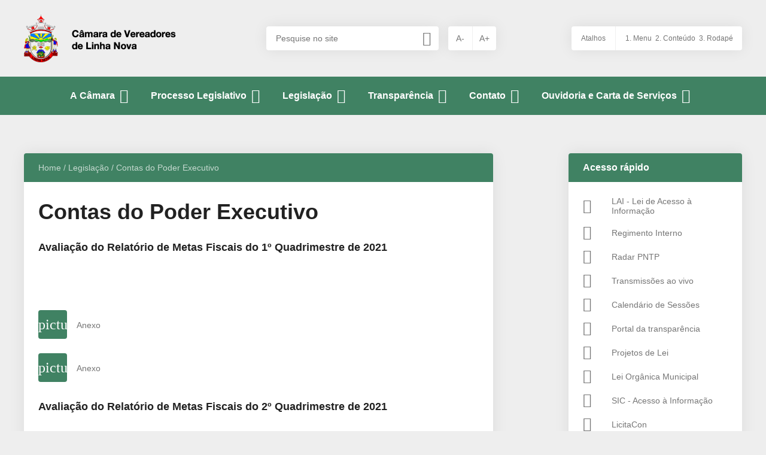

--- FILE ---
content_type: text/html; charset=ISO-8859-1
request_url: http://www.camaralinhanova.rs.gov.br/web/contas-do-poder-executivo
body_size: 5957
content:
<!doctype html>
<html lang=pt-br>
<head>
<meta charset=ISO-8859-1>
<meta name=viewport content="width=device-width, initial-scale=1, maximum-scale=2, user-scalable=yes">
<base href="https://www.camaralinhanova.rs.gov.br/web/">
<title>Contas do Poder Executivo - Câmara de Vereadores de Linha Nova</title>
<meta name=abstract content="">
<meta name=application-name content="Câmara de Vereadores de Linha Nova">
<meta name=category content="Contas, Poder, Executivo, ">
<meta name=coverage content=Worldwide>
<meta name=description content="Site Oficial da Câmara de Vereadores de Linha Nova - RS. Veja os vereadores, projetos, atas, notícias e muito mais sobre a Câmara de Vereadores de Linha Nova, Rio Grande do Sul">
<meta name=directory content=submission>
<meta name=rating content=General>
<meta name=subject content="Serviço Público">
<meta name=summary content="">
<meta name=topic content="Serviço Público">
<meta name=url content="https://www.camaralinhanova.rs.gov.br/web/">
<meta name=ICBM content="-29.4568285, -51.255595">
<meta name=geo.position content="-29.4568285, -51.255595">
<meta name=geo.region content=BR-RS>
<meta name=geo.placename content="Linha Nova">
<meta name=googlebot content="index, follow">
<meta name=robots content="index, follow, noodp">
<link rel=canonical href="https://www.camaralinhanova.rs.gov.br/web/contas-do-poder-executivo">
<link rel=author href="isDesign - www.isdesign.com.br">
<link rel=icon href="img/core-favoritos.png">
<meta property=og:description content="Site Oficial da Câmara de Vereadores de Linha Nova - RS. Veja os vereadores, projetos, atas, notícias e muito mais sobre a Câmara de Vereadores de Linha Nova, Rio Grande do Sul">
<meta property=og:image content="https://www.camaralinhanova.rs.gov.br/web/img/core-social.jpg">
<meta property=og:image:width content=512>
<meta property=og:image:height content=384>
<meta property=og:locale content=pt_BR>
<meta property=og:title content="Contas do Poder Executivo - Câmara de Vereadores de Linha Nova">
<meta property=og:type content=website>
<meta property=og:site_name content="Câmara de Vereadores de Linha Nova">
<meta property=og:url content="https://www.camaralinhanova.rs.gov.br/web/contas-do-poder-executivo">
<meta name=twitter:card content=summary>
<meta name=twitter:url content="https://www.camaralinhanova.rs.gov.br/web/contas-do-poder-executivo">
<meta name=twitter:title content="Contas do Poder Executivo - Câmara de Vereadores de Linha Nova">
<meta name=twitter:description content="Site Oficial da Câmara de Vereadores de Linha Nova - RS. Veja os vereadores, projetos, atas, notícias e muito mais sobre a Câmara de Vereadores de Linha Nova, Rio Grande do Sul">
<meta name=twitter:image content="https://www.camaralinhanova.rs.gov.br/web/img/core-social.jpg">
<meta itemprop=name content="Contas do Poder Executivo - Câmara de Vereadores de Linha Nova">
<meta itemprop=description content="Site Oficial da Câmara de Vereadores de Linha Nova - RS. Veja os vereadores, projetos, atas, notícias e muito mais sobre a Câmara de Vereadores de Linha Nova, Rio Grande do Sul">
<meta itemprop=image content="https://www.camaralinhanova.rs.gov.br/web/img/core-social.jpg">
<meta name=apple-mobile-web-app-capable content=yes>
<meta name=apple-mobile-web-app-title content="Câmara de Vereadores de Linha Nova">
<link href="img/core-smartphones.png" rel=apple-touch-icon>
<link href="img/core-pin.svg" rel=mask-icon color="#408263">
<meta name=mobile-web-app-capable content=yes>
<meta name=theme-color content="#408263">
<link rel=stylesheet href="css/main.min.css?30032020">
<script src="https://ajax.googleapis.com/ajax/libs/jquery/1.11.2/jquery.min.js"></script>
<script>if(!window.jQuery){document.write("<script src='js/core/jquery-2.2.4.min.js'><\/script>");}</script>
<!--[if lt IE 9]><script src="js/core/html-5-shiv.min.js"></script><![endif]--><style>.form{padding-bottom:1rem;display:block}.form-label{color:rgba(0,0,0,.38);font-size:.75rem;line-height:100%}.form-aviso{padding-top:.25rem;color:#cd2d20;font-size:.75rem;line-height:100%}.form-input{width:100%;padding:.25rem 0 .375rem;border:solid rgba(0,0,0,.12);border-width:0 0 2px;font-size:.875rem;line-height:1rem}.form-input::-webkit-input-placeholder{color:rgba(0,0,0,.87)}.form-input::-moz-placeholder{color:rgba(0,0,0,.87)}.form-input:-ms-input-placeholder{color:rgba(0,0,0,.87)}.form-input:-moz-placeholder{color:rgba(0,0,0,.87)}.form-select{padding-right:40px;color:rgba(0,0,0,.87);background:url(img/form-select.svg) right center / 24px no-repeat;border-radius:0}.form-textarea{height:6.5rem}.form-highlight-certo{border-color:#408263}.form-highlight-erros{border-color:#cd2d20}.form-alerta{padding-left:38px;margin:.5rem 0 1.5rem;position:relative;font-size:.875rem;line-height:100%}.form-alerta-certo{color:#408263}.form-alerta-erros{color:#cd2d20}.form-alerta::before{position:absolute;top:calc(50% - .75rem);left:0}.form-alerta-certo::before{content:"\e86c"}.form-alerta-erros::before{content:"\e88f"}.form-button{padding:.6875rem 16px;margin-left:12px;border:none;color:#fff;font-size:.875rem;line-height:100%;font-weight:700;background:#408263;border-radius:4px;cursor:pointer;transition:background .25s}.form-button:hover{background:#387156}.form-loading{cursor:default}.form-container{margin-right:-12px;margin-left:-12px}.form-container .form{padding:0 12px 1rem}.form-p{width:50%;float:left}.form-container .form-alerta{width:calc(100% - 24px);margin-right:12px;margin-left:12px}@media all and (min-width:640px){.form-m{width:50%;float:left}.form-p{width:25%}}@media all and (min-width:720px){.form-m{width:100%}.form-p{width:50%}}@media all and (min-width:960px){.form-m{width:50%}.form-p{width:25%}}</style><style>.textos-titulo{font-size:1.5rem;line-height:100%}.textos-subtitulo{font-size:1.125rem;line-height:1.25rem}@media all and (min-width:720px){.textos-titulo{font-size:2.25rem;line-height:100%}.textos-subtitulo{font-size:1.3125rem;line-height:1.5rem}.textos-subtitulo-section{font-size:1.125rem;line-height:100%}}.textos-p{font-size:.875rem;line-height:1.5rem}.textos-figure{width:calc(100% + 48px);margin:2rem -24px 0;display:block}.textos-figure-caption{padding:.875rem 24px;border-bottom:1px solid rgba(0,0,0,.12);background:#f5f5f5}@media all and (min-width:720px){.textos-figure{width:100%;margin:2rem 0 0}.textos-figure-caption{padding:.875rem 16px}}@media all and (min-width:960px){.textos-figure{margin:2rem 0 0}.textos-figure-e{width:50%;margin:2rem 24px 1rem 0;float:left}.textos-figure-d{width:50%;margin:2rem 0 1rem 24px;float:right}}.textos-galeria{margin:2rem -25px -1px}.textos-galeria-div{width:50%;padding:1px;float:left}.textos-galeria-a{width:100%;height:0;padding-bottom:100%;display:block;overflow:hidden;position:relative}@media all and (min-width:480px){.textos-galeria-div{width:33.3333333333%}}@media all and (min-width:640px){.textos-galeria-div{width:25%}}@media all and (min-width:720px){.textos-galeria{margin:2rem -1px -1px}.textos-galeria-div{width:33.3333333333%}}@media all and (min-width:960px){.textos-galeria-div{width:25%}}@media all and (min-width:1120px){.textos-galeria-div{width:20%}}@media all and (min-width:1280px){.textos-galeria-div{width:16.6666666667%}}.textos-midia{width:calc(100% + 48px);height:0;padding-bottom:calc(52.85% + 48px);margin:2rem -24px 0;overflow:hidden;position:relative}@media all and (min-width:720px){.textos-midia{width:100%;padding-bottom:52.85%;margin:2rem 0 0}}.textos-anexo{margin-top:2rem;display:block}.textos-anexo+.textos-anexo{margin-top:1.5rem}.textos-anexo-icone{width:48px;height:48px;padding:.75rem 0;float:left;text-align:center;border-radius:4px}.textos-anexo-texto{width:calc(100% - 48px);min-height:48px;padding-left:16px;float:left;line-height:48px}.table-container{min-width:100%;margin-top:.5rem;overflow:auto}table{width:100%;border-collapse:collapse}table tr:nth-child(even){background:#fff}table tr:nth-child(odd){background:#f4f5f7}table th{padding:.5rem;border:.0625rem solid #c3c9d4;vertical-align:middle;white-space:nowrap}table td{padding:.5rem;border:.0625rem solid #c3c9d4;border-collapse:collapse;vertical-align:middle;white-space:nowrap}table a{color:#1976d2;font-weight:400;text-decoration:underline;transition:color .2s}table a:hover{color:#2196f3}@media all and (min-width:60em){table td{white-space:normal}}</style>	<link rel=stylesheet href="js/fancybox/jquery.fancybox.min.css"></head>
<body>
<header class="header-wrap wrap">
<div class="header-atalhos font-size-075 background-branco box-shadow"><div class=header-atalhos-div>Atalhos</div><div class=header-atalhos-div>
<a href="contas-do-poder-executivo#menu" title="Rolar até o menu" class=header-atalhos-div-a>1. Menu</a>&nbsp;
<a href="contas-do-poder-executivo#conteudo" title="Rolar até o conteúdo" class=header-atalhos-div-a>2. Conteúdo</a>&nbsp;
<a href="contas-do-poder-executivo#rodape" title="Rolar até o rodapé" class=header-atalhos-div-a>3. Rodapé</a>
</div><div class=clear-both></div>
</div>
<a href="" title="Câmara de Vereadores de Linha Nova" class="header-logo link-opacity"><img src="img/logo-camara-linha-nova.png?2018-02-14" alt="Câmara de Vereadores de Linha Nova" width="100%"></a>
<div class=header-conteudo>
<form action=pesquisa method=get class="header-pesquisa box-shadow" id=header-pesquisa>
<button type=button class="header-pesquisa-button header-pesquisa-button-fechar material-icon" id=header-pesquisa-button-fechar>&#xE5CD;</button>
<label class=display-block for=header-pesquisa-input>
<span class=display-none>Pesquisa</span>
<input type=text name=termos placeholder="Pesquise no site" class="header-pesquisa-input box-shadow" id=header-pesquisa-input>
</label>
<button type=submit class="header-pesquisa-button header-pesquisa-button-pesquisar material-icon">&#xE8B6;</button>
</form>
<button type=button class="header-menu color-branco-1 font-weight-bold background-verde-1 material-icon-before" id=header-menu>Menu</button>
<button type=button class="header-button-pesquisa background-branco border-radius box-shadow material-icon" id=header-button-pesquisa>&#xE8B6;</button>
<div class="header-fonte background-branco border-radius box-shadow"><button type=button class="header-fonte-button font-size-0875" id=header-fonte-button-diminui>A-</button><button type=button class="header-fonte-button font-size-0875" id=header-fonte-button-aumenta>A+</button></div>
<div class=clear-both></div>
</div>
</header>
<nav class="menu-container background-verde-1" id=menu>
<div class="menu wrap">
<div class=menu-div id=menu-div-1>
<button type=button class="menu-div-button color-branco-1 font-weight-bold material-icon-after" id=menu-div-button-1>
A Câmara	</button>
<nav class=menu-div-nav id=menu-div-nav-1>
<a href=sessoes title="Atas / Áudio das Sessões " class="menu-div-nav-a font-size-0875 ">Atas / Áudio das Sessões </a>
<a href=calendario title="Calendário de Sessões" class="menu-div-nav-a font-size-0875 ">Calendário de Sessões</a>
<a href=comissao-permanente title="Comissão Permanente " class="menu-div-nav-a font-size-0875 " id=header-nav-div-submenu-a-14>Comissão Permanente </a>
<a href=como-funciona title="Como Funciona" class="menu-div-nav-a font-size-0875 " id=header-nav-div-submenu-a-123>Como Funciona</a>
<a href=estrutura title=Estrutura class="menu-div-nav-a font-size-0875 " id=header-nav-div-submenu-a-13>Estrutura</a>
<a href=expediente title=Expediente class="menu-div-nav-a font-size-0875 " id=header-nav-div-submenu-a-17>Expediente</a>
<a href=historico title="Histórico" class="menu-div-nav-a font-size-0875 " id=header-nav-div-submenu-a-12>Histórico</a>
<a href=mesa-diretora title="Mesa Diretora" class="menu-div-nav-a font-size-0875 ">Mesa Diretora</a>
<a href=noticias title="Notícias" class="menu-div-nav-a font-size-0875 ">Notícias</a>
<a href=ordem-do-dia title="Ordem do dia" class="menu-div-nav-a font-size-0875 " id=header-nav-div-submenu-a-128>Ordem do dia</a>
<a href=situacao-dos-projetos title="Projetos de Lei" class="menu-div-nav-a font-size-0875 ">Projetos de Lei</a>
<a href=vereadores title=Vereadores class="menu-div-nav-a font-size-0875 ">Vereadores</a>
</nav>
</div>
<div class=menu-div id=menu-div-2>
<button type=button class="menu-div-button color-branco-1 font-weight-bold material-icon-after" id=menu-div-button-2>
Processo Legislativo	</button>
<nav class=menu-div-nav id=menu-div-nav-2>
<a href="situacao-dos-projetos/legislativo" title="Projetos de Lei" class="menu-div-nav-a font-size-0875 ">Projetos de Lei</a>
</nav>
</div>
<div class=menu-div id=menu-div-3>
<button type=button class="menu-div-button color-branco-1 font-weight-bold material-icon-after" id=menu-div-button-3>
Legislação	</button>
<nav class=menu-div-nav id=menu-div-nav-3>
<a href=contas-do-poder-executivo title="Contas do Poder Executivo" class="menu-div-nav-a font-size-0875 " id=header-nav-div-submenu-a-333>Contas do Poder Executivo</a>
<a href=decretos-legislativos title="Decretos Legislativos" class="menu-div-nav-a font-size-0875 ">Decretos Legislativos</a>
<a href=lai-lei-de-acesso-a-informacao title="LAI - Lei de Acesso à Informação" class="menu-div-nav-a font-size-0875 " id=header-nav-div-submenu-a-314>LAI - Lei de Acesso à Informação</a>
<a href=ldo-lei-de-diretrizes-orcamentarias title="LDO - Lei de Diretrizes Orçamentárias" class="menu-div-nav-a font-size-0875 " id=header-nav-div-submenu-a-315>LDO - Lei de Diretrizes Orçamentárias</a>
<a href="imgs/lei_organica.pdf" title="Lei Orgânica Municipal" target=_blank class="menu-div-nav-a font-size-0875 ">Lei Orgânica Municipal</a>
<a href="http://www.linhanova.rs.gov.br/web/legislacao/pesquisa" title="Leis Municipais" target=_blank class="menu-div-nav-a font-size-0875 ">Leis Municipais</a>
<a href=loa-lei-orcamentaria-anual title="LOA - Lei Orçamentária Anual" class="menu-div-nav-a font-size-0875 " id=header-nav-div-submenu-a-317>LOA - Lei Orçamentária Anual</a>
<a href=portarias title="Portarias Legislativas" class="menu-div-nav-a font-size-0875 ">Portarias Legislativas</a>
<a href="http://www.linhanova.rs.gov.br/web/legislacao/ver/803/850" title="PPA - Plano Plurianual" target=_blank class="menu-div-nav-a font-size-0875 ">PPA - Plano Plurianual</a>
<a href=regimento-interno title="Regimento Interno" class="menu-div-nav-a font-size-0875 " id=header-nav-div-submenu-a-332>Regimento Interno</a>
<a href=resolucoes title="Resoluções" class="menu-div-nav-a font-size-0875 ">Resoluções</a>
</nav>
</div>
<div class=menu-div id=menu-div-4>
<button type=button class="menu-div-button color-branco-1 font-weight-bold material-icon-after" id=menu-div-button-4>
Transparência	</button>
<nav class=menu-div-nav id=menu-div-nav-4>
<a href="https://linhanova.cittaweb.com.br/citta/#/transparencia/pessoal" title="Cargos e Salários" target=_blank class="menu-div-nav-a font-size-0875 ">Cargos e Salários</a>
<a href="https://portal.tce.rs.gov.br/aplicprod/f?p=50500:4:::NO::F50500_CD_ORGAO:76601&cs=1yyA9FfjHapIlFUfk8HBHXbPcIH8" title="Contratos e Aditivos" target=_blank class="menu-div-nav-a font-size-0875 ">Contratos e Aditivos</a>
<a href="https://linhanova.cittaweb.com.br/citta/#/transparencia/diarias/despesaDiaria" title="Diárias" target=_blank class="menu-div-nav-a font-size-0875 ">Diárias</a>
<a href=diario-oficial-eletronico_1 title="Diário Oficial Eletrônico" class="menu-div-nav-a font-size-0875 " id=header-nav-div-submenu-a-431>Diário Oficial Eletrônico</a>
<a href=empenho-orcamentario title="Empenho Orçamentário" class="menu-div-nav-a font-size-0875 " id=header-nav-div-submenu-a-427>Empenho Orçamentário</a>
<a href=fiscalizacao-executivo title="Fiscalização do Executivo" class="menu-div-nav-a font-size-0875 ">Fiscalização do Executivo</a>
<a href=fiscalizacao-legislativo title="Fiscalização do Legislativo" class="menu-div-nav-a font-size-0875 ">Fiscalização do Legislativo</a>
<a href="https://portal.tce.rs.gov.br/aplicprod/f?p=50500:4:::NO::F50500_CD_ORGAO:76601&cs=1yyA9FfjHapIlFUfk8HBHXbPcIH8" title="Licitações - LicitaCon" target=_blank class="menu-div-nav-a font-size-0875 ">Licitações - LicitaCon</a>
<a href="https://linhanova.cittaweb.com.br/citta/#/transparencia/patrimonio" title="Patrimônio Institucional" target=_blank class="menu-div-nav-a font-size-0875 ">Patrimônio Institucional</a>
<a href="https://linhanova.cittaweb.com.br/citta/#/transparencia/pessoal/servidoresLotacao" title=Servidores target=_blank class="menu-div-nav-a font-size-0875 ">Servidores</a>
</nav>
</div>
<div class=menu-div id=menu-div-5>
<button type=button class="menu-div-button color-branco-1 font-weight-bold material-icon-after" id=menu-div-button-5>
Contato	</button>
<nav class=menu-div-nav id=menu-div-nav-5>
<a href=duvidas-frequentes title="Dúvidas Frequentes" class="menu-div-nav-a font-size-0875 ">Dúvidas Frequentes</a>
<a href=fale-conosco title="Fale Conosco" class="menu-div-nav-a font-size-0875 " id=header-nav-div-submenu-a-518>Fale Conosco</a>
</nav>
</div>
<div class=menu-div id=menu-div-6>
<button type=button class="menu-div-button color-branco-1 font-weight-bold material-icon-after" id=menu-div-button-6>
Ouvidoria e Carta de Serviços	</button>
<nav class=menu-div-nav id=menu-div-nav-6>
<a href=carta-de-servicos-ao-usuario title="Carta de Serviços ao Usuário" class="menu-div-nav-a font-size-0875 " id=header-nav-div-submenu-a-630>Carta de Serviços ao Usuário</a>
<a href=ouvidoria title=Ouvidoria class="menu-div-nav-a font-size-0875 " id=header-nav-div-submenu-a-619>Ouvidoria</a>
<a href=relatorio-da-ouvidoria title="Relatório da Ouvidoria" class="menu-div-nav-a font-size-0875 " id=header-nav-div-submenu-a-629>Relatório da Ouvidoria</a>
</nav>
</div>
</div>
</nav>
<script src="js/fx/core.min.js"></script>
<main class="wrap conteudo">
<section class="conteudo-wrap conteudo-section">
<div class=box-shadow>
<p class="padding-wrap-15 color-branco-2 font-size-0875 background-verde-1 border-radius-top" style="padding-top:1.0625rem; padding-bottom:1.0625rem;" id=conteudo>
<a href="" class=color-branco-2>Home</a> / Legislação / Contas do Poder Executivo	</p>
<div class="padding-section-1 padding-wrap-15 background-branco border-radius-bottom">
<div class=padding-section-1>
<h1 class="textos-titulo color-preto-1 font-weight-bold">Contas do Poder Executivo</h1>
</div>
<div class=padding-section-1><h3 class="textos-subtitulo-section color-preto-1 font-weight-bold">Avaliação do Relatório de Metas Fiscais do 1º Quadrimestre de 2021</h3><div class='margin-top-2 color-preto-2 textos-p'>
</div>	<div class=clear-both></div>
</div>
<div class=padding-section-1>
<a href="imgs/arquivos/arquivos1633959704_1.pdf" title=Anexo class="textos-anexo link-opacity" target=_blank>
<p class="textos-anexo-icone color-branco-1 background-verde-1 material-icon">picture_as_pdf</p>
<div class=textos-anexo-texto>
<p class=line-height-auto>
<span class="color-preto-2 font-size-0875 line-height-120">Anexo	</span>
</p>
</div>
<div class=clear-both></div>
</a>
<a href="imgs/arquivos/arquivos1633959704.pdf" title=Anexo class="textos-anexo link-opacity" target=_blank>
<p class="textos-anexo-icone color-branco-1 background-verde-1 material-icon">picture_as_pdf</p>
<div class=textos-anexo-texto>
<p class=line-height-auto>
<span class="color-preto-2 font-size-0875 line-height-120">Anexo	</span>
</p>
</div>
<div class=clear-both></div>
</a>
</div>
<div class=padding-section-1><h3 class="textos-subtitulo-section color-preto-1 font-weight-bold">Avaliação do Relatório de Metas Fiscais do 2º Quadrimestre de 2021</h3><div class='margin-top-2 color-preto-2 textos-p'>
</div>	<div class=clear-both></div>
</div>
<div class=padding-section-1>
<a href="imgs/arquivos/arquivos1634143091_1.pdf" title=Anexo class="textos-anexo link-opacity" target=_blank>
<p class="textos-anexo-icone color-branco-1 background-verde-1 material-icon">picture_as_pdf</p>
<div class=textos-anexo-texto>
<p class=line-height-auto>
<span class="color-preto-2 font-size-0875 line-height-120">Anexo	</span>
</p>
</div>
<div class=clear-both></div>
</a>
<a href="imgs/arquivos/arquivos1634143091.pdf" title=Anexo class="textos-anexo link-opacity" target=_blank>
<p class="textos-anexo-icone color-branco-1 background-verde-1 material-icon">picture_as_pdf</p>
<div class=textos-anexo-texto>
<p class=line-height-auto>
<span class="color-preto-2 font-size-0875 line-height-120">Anexo	</span>
</p>
</div>
<div class=clear-both></div>
</a>
</div>
<div class=padding-section-1><h3 class="textos-subtitulo-section color-preto-1 font-weight-bold">Avaliação do Relatório de Metas Fiscais do 3º Quadrimestre de 2021</h3><div class='margin-top-2 color-preto-2 textos-p'>
</div>	<div class=clear-both></div>
</div>
<div class=padding-section-1>
<a href="imgs/arquivos/arquivos1664820769_1.pdf" title=Anexo class="textos-anexo link-opacity" target=_blank>
<p class="textos-anexo-icone color-branco-1 background-verde-1 material-icon">picture_as_pdf</p>
<div class=textos-anexo-texto>
<p class=line-height-auto>
<span class="color-preto-2 font-size-0875 line-height-120">Anexo	</span>
</p>
</div>
<div class=clear-both></div>
</a>
<a href="imgs/arquivos/arquivos1664820769.pdf" title=Anexo class="textos-anexo link-opacity" target=_blank>
<p class="textos-anexo-icone color-branco-1 background-verde-1 material-icon">picture_as_pdf</p>
<div class=textos-anexo-texto>
<p class=line-height-auto>
<span class="color-preto-2 font-size-0875 line-height-120">Anexo	</span>
</p>
</div>
<div class=clear-both></div>
</a>
</div>
</div>
</div>
</section>
<nav class="conteudo-nav conteudo-section">
<div class=box-shadow>
<p class="padding-section-1 padding-wrap-15 color-branco-1 font-weight-bold background-verde-1 border-radius-top">Acesso rápido</p>
<div class="padding-section-15 padding-wrap-15 background-branco border-radius-bottom">
<a href=lai-lei-de-acesso-a-informacao title="LAI - Lei de Acesso à Informação" class=conteudo-nav-a>
<span class="conteudo-nav-a-icon material-icon">&#xE55B;</span>
<p class=line-height-auto>LAI - Lei de Acesso à Informação</p>
</a>
<a href=regimento-interno title="Regimento Interno" class=conteudo-nav-a>
<span class="conteudo-nav-a-icon material-icon">&#xE865;</span>
<p class=line-height-auto>Regimento Interno</p>
</a>
<a href="https://radardatransparencia.atricon.org.br/radar-da-transparencia-publica.html" target=_blank title="Radar PNTP" class=conteudo-nav-a>
<span class="conteudo-nav-a-icon material-icon">&#xE1AF;</span>
<p class=line-height-auto>Radar PNTP</p>
</a>
<a href="https://www.youtube.com/channel/UCQ25CVStkvMvrHjY4KnP5mg" target=_blank title="Transmissões ao vivo" class=conteudo-nav-a>
<span class="conteudo-nav-a-icon material-icon">&#xE41B;</span>
<p class=line-height-auto>Transmissões ao vivo</p>
</a>
<a href=calendario title="Calendário de Sessões" class=conteudo-nav-a>
<span class="conteudo-nav-a-icon material-icon">&#xE616;</span>
<p class=line-height-auto>Calendário de Sessões</p>
</a>
<a href="https://linhanova.cittaweb.com.br/citta/#/transparencia" target=_blank title="Portal da transparência" class=conteudo-nav-a>
<span class="conteudo-nav-a-icon material-icon">&#xE880;</span>
<p class=line-height-auto>Portal da transparência</p>
</a>
<a href=situacao-dos-projetos title="Projetos de Lei" class=conteudo-nav-a>
<span class="conteudo-nav-a-icon material-icon">&#xE873;</span>
<p class=line-height-auto>Projetos de Lei</p>
</a>
<a href="imgs/lei_organica.pdf" target=_blank title="Lei Orgânica Municipal" class=conteudo-nav-a>
<span class="conteudo-nav-a-icon material-icon">&#xE90E;</span>
<p class=line-height-auto>Lei Orgânica Municipal</p>
</a>
<a href=e-sic title="SIC - Acesso à Informação" class=conteudo-nav-a>
<span class="conteudo-nav-a-icon material-icon">&#xE88E;</span>
<p class=line-height-auto>SIC - Acesso à Informação</p>
</a>
<a href="https://portal.tce.rs.gov.br/aplicprod/f?p=50500:4:::NO::F50500_CD_ORGAO:76601&cs=1yyA9FfjHapIlFUfk8HBHXbPcIH8" target=_blank title=LicitaCon class=conteudo-nav-a>
<span class="conteudo-nav-a-icon material-icon">&#xE85D;</span>
<p class=line-height-auto>LicitaCon</p>
</a>
<a href=ouvidoria title=Ouvidoria class=conteudo-nav-a>
<span class="conteudo-nav-a-icon material-icon">&#xE0CD;</span>
<p class=line-height-auto>Ouvidoria</p>
</a>
<a href=duvidas-frequentes title="Perguntas e respostas" class=conteudo-nav-a>
<span class="conteudo-nav-a-icon material-icon">&#xE0BF;</span>
<p class=line-height-auto>Perguntas e respostas</p>
</a>
</div>
</div>
<div class="conteudo-nav-section box-shadow">
<p class="padding-section-1 padding-wrap-15 color-branco-1 font-weight-bold background-verde-1 border-radius-top">Horário de expediente</p>
<div class="padding-section-15 padding-wrap-15 background-branco border-radius-bottom">
<div class="conteudo-nav-a conteudo-nav-a-div">
<span class="conteudo-nav-a-icon material-icon">&#xE8AE;</span>
<div class=conteudo-nav-section-p>
<p>Seg, das 13:00 &agrave;s 17:00</p>
<p>Ter, das 13:00 &agrave;s 17:00</p>
<p>Qua, das 13:00 &agrave;s 17:00</p>
<p>Qui, das 13:00 &agrave;s 17:00</p>
<p>Sex, das 13:00 &agrave;s 17:00</p>	</div>
</div>
</div>
</div>
<div class="conteudo-nav-section box-shadow">
<p class="padding-section-1 padding-wrap-15 color-branco-1 font-weight-bold background-verde-1 border-radius-top">Contato e localização</p>
<div class="padding-section-15 padding-wrap-15 background-branco border-radius-bottom">
<a href="mailto:camaradevereadores@linhanova.rs.gov.br" title=E-mail class=conteudo-nav-a>
<span class="conteudo-nav-a-icon material-icon">&#xE0E1;</span>
<p class=line-height-auto style="word-break:break-all;">camaradevereadores@linhanova.rs.gov.br</p>
</a>
<a href="https://www.google.com/maps/place/Prefeitura Municipal de Linha Nova;" title="Endereço" target=_blank class=conteudo-nav-a>
<span class="conteudo-nav-a-icon material-icon">&#xE55F;</span>
<p class=line-height-auto>Rua Henrique Spier, 1428<br>Centro - Linha Nova, RS</p>
</a>
</div>
</div>
</nav>
<div class=clear-both></div>
</main>
<footer class=background-verde-2 id=rodape>
<section class="footer-wrap wrap">
<div class=footer-wrap-section>
<p class="color-branco-1 font-size-0875 font-weight-bold">A Câmara</p>
<a href=sessoes title="Atas / Áudio das Sessões " class="footer-wrap-section-a font-size-0875">Atas / Áudio das Sessões </a>
<a href=calendario title="Calendário de Sessões" class="footer-wrap-section-a font-size-0875">Calendário de Sessões</a>
<a href=comissao-permanente title="Comissão Permanente " class="footer-wrap-section-a font-size-0875">Comissão Permanente </a>
<a href=como-funciona title="Como Funciona" class="footer-wrap-section-a font-size-0875">Como Funciona</a>
<a href=estrutura title=Estrutura class="footer-wrap-section-a font-size-0875">Estrutura</a>
<a href=expediente title=Expediente class="footer-wrap-section-a font-size-0875">Expediente</a>
<a href=historico title="Histórico" class="footer-wrap-section-a font-size-0875">Histórico</a>
<a href=mesa-diretora title="Mesa Diretora" class="footer-wrap-section-a font-size-0875">Mesa Diretora</a>
<a href=noticias title="Notícias" class="footer-wrap-section-a font-size-0875">Notícias</a>
<a href=ordem-do-dia title="Ordem do dia" class="footer-wrap-section-a font-size-0875">Ordem do dia</a>
<a href=situacao-dos-projetos title="Projetos de Lei" class="footer-wrap-section-a font-size-0875">Projetos de Lei</a>
<a href=vereadores title=Vereadores class="footer-wrap-section-a font-size-0875">Vereadores</a>
</div>
<div class=footer-wrap-section>
<p class="color-branco-1 font-size-0875 font-weight-bold">Processo Legislativo</p>
<a href="situacao-dos-projetos/legislativo" title="Projetos de Lei" class="footer-wrap-section-a font-size-0875">Projetos de Lei</a>
</div>
<div class=footer-wrap-section>
<p class="color-branco-1 font-size-0875 font-weight-bold">Legislação</p>
<a href=contas-do-poder-executivo title="Contas do Poder Executivo" class="footer-wrap-section-a font-size-0875">Contas do Poder Executivo</a>
<a href=decretos-legislativos title="Decretos Legislativos" class="footer-wrap-section-a font-size-0875">Decretos Legislativos</a>
<a href=lai-lei-de-acesso-a-informacao title="LAI - Lei de Acesso à Informação" class="footer-wrap-section-a font-size-0875">LAI - Lei de Acesso à Informação</a>
<a href=ldo-lei-de-diretrizes-orcamentarias title="LDO - Lei de Diretrizes Orçamentárias" class="footer-wrap-section-a font-size-0875">LDO - Lei de Diretrizes Orçamentárias</a>
<a href="imgs/lei_organica.pdf" title="Lei Orgânica Municipal" target=_blank class="footer-wrap-section-a font-size-0875">Lei Orgânica Municipal</a>
<a href="http://www.linhanova.rs.gov.br/web/legislacao/pesquisa" title="Leis Municipais" target=_blank class="footer-wrap-section-a font-size-0875">Leis Municipais</a>
<a href=loa-lei-orcamentaria-anual title="LOA - Lei Orçamentária Anual" class="footer-wrap-section-a font-size-0875">LOA - Lei Orçamentária Anual</a>
<a href=portarias title="Portarias Legislativas" class="footer-wrap-section-a font-size-0875">Portarias Legislativas</a>
<a href="http://www.linhanova.rs.gov.br/web/legislacao/ver/803/850" title="PPA - Plano Plurianual" target=_blank class="footer-wrap-section-a font-size-0875">PPA - Plano Plurianual</a>
<a href=regimento-interno title="Regimento Interno" class="footer-wrap-section-a font-size-0875">Regimento Interno</a>
<a href=resolucoes title="Resoluções" class="footer-wrap-section-a font-size-0875">Resoluções</a>
</div>
<div class=footer-wrap-section>
<p class="color-branco-1 font-size-0875 font-weight-bold">Transparência</p>
<a href="https://linhanova.cittaweb.com.br/citta/#/transparencia/pessoal" title="Cargos e Salários" target=_blank class="footer-wrap-section-a font-size-0875">Cargos e Salários</a>
<a href="https://portal.tce.rs.gov.br/aplicprod/f?p=50500:4:::NO::F50500_CD_ORGAO:76601&cs=1yyA9FfjHapIlFUfk8HBHXbPcIH8" title="Contratos e Aditivos" target=_blank class="footer-wrap-section-a font-size-0875">Contratos e Aditivos</a>
<a href="https://linhanova.cittaweb.com.br/citta/#/transparencia/diarias/despesaDiaria" title="Diárias" target=_blank class="footer-wrap-section-a font-size-0875">Diárias</a>
<a href=diario-oficial-eletronico_1 title="Diário Oficial Eletrônico" class="footer-wrap-section-a font-size-0875">Diário Oficial Eletrônico</a>
<a href=empenho-orcamentario title="Empenho Orçamentário" class="footer-wrap-section-a font-size-0875">Empenho Orçamentário</a>
<a href=fiscalizacao-executivo title="Fiscalização do Executivo" class="footer-wrap-section-a font-size-0875">Fiscalização do Executivo</a>
<a href=fiscalizacao-legislativo title="Fiscalização do Legislativo" class="footer-wrap-section-a font-size-0875">Fiscalização do Legislativo</a>
<a href="https://portal.tce.rs.gov.br/aplicprod/f?p=50500:4:::NO::F50500_CD_ORGAO:76601&cs=1yyA9FfjHapIlFUfk8HBHXbPcIH8" title="Licitações - LicitaCon" target=_blank class="footer-wrap-section-a font-size-0875">Licitações - LicitaCon</a>
<a href="https://linhanova.cittaweb.com.br/citta/#/transparencia/patrimonio" title="Patrimônio Institucional" target=_blank class="footer-wrap-section-a font-size-0875">Patrimônio Institucional</a>
<a href="https://linhanova.cittaweb.com.br/citta/#/transparencia/pessoal/servidoresLotacao" title=Servidores target=_blank class="footer-wrap-section-a font-size-0875">Servidores</a>
</div>
<div class=footer-wrap-section>
<p class="color-branco-1 font-size-0875 font-weight-bold">Contato</p>
<a href=duvidas-frequentes title="Dúvidas Frequentes" class="footer-wrap-section-a font-size-0875">Dúvidas Frequentes</a>
<a href=fale-conosco title="Fale Conosco" class="footer-wrap-section-a font-size-0875">Fale Conosco</a>
</div>
<div class=footer-wrap-section>
<p class="color-branco-1 font-size-0875 font-weight-bold">Ouvidoria e Carta de Serviços</p>
<a href=carta-de-servicos-ao-usuario title="Carta de Serviços ao Usuário" class="footer-wrap-section-a font-size-0875">Carta de Serviços ao Usuário</a>
<a href=ouvidoria title=Ouvidoria class="footer-wrap-section-a font-size-0875">Ouvidoria</a>
<a href=relatorio-da-ouvidoria title="Relatório da Ouvidoria" class="footer-wrap-section-a font-size-0875">Relatório da Ouvidoria</a>
</div>
<div class=footer-wrap-section>
</div>
<div class=clear-both></div>
</section>
<section class=background-verde-1>
<div class="footer-copy wrap">
<p class="footer-copy-texto color-branco-2">Câmara de Vereadores de Linha Nova</p>
<a href="http://www.isdesign.com.br/web" target=_blank title="isDesign: Estúdio de criação digital" class=footer-copy-a><img src="img/logo-isdesign.png" alt="isDesign: Estúdio de criação digital" height="100%"></a>
<div class=clear-both></div>
</div>
</section>
</footer>
<script async src="https://www.googletagmanager.com/gtag/js?id=UA-113661412-1"></script>
<script>window.dataLayer=window.dataLayer||[];function gtag(){dataLayer.push(arguments);}gtag('js',new Date());gtag('config','UA-113661412-1');</script>
<script>$(function(){$.post("https://www.isdesign.com.br/tracker/tracker.php",{i:"18.217.183.155",e:window.location.href},function(e){});});</script><script src="js/fancybox/jquery.fancybox.min.js"></script>
</body>
</html>

--- FILE ---
content_type: text/css
request_url: https://www.camaralinhanova.rs.gov.br/web/css/main.min.css?30032020
body_size: 4005
content:
/* ---- www.isdesign.com.br ---- */
*{-webkit-box-sizing:border-box;-moz-box-sizing:border-box;box-sizing:border-box}html,body,div,span,applet,object,iframe,h1,h2,h3,h4,h5,h6,p,blockquote,pre,a,abbr,acronym,address,big,cite,code,del,dfn,em,img,ins,kbd,q,s,samp,small,strike,strong,sub,sup,tt,var,b,u,i,center,dl,dt,dd,ol,ul,li,fieldset,form,label,legend,table,caption,tbody,tfoot,thead,tr,th,td,article,aside,canvas,details,embed,figure,figcaption,footer,header,hgroup,menu,nav,output,ruby,section,summary,time,mark,audio,button,video{margin:0;padding:0;border:0;font-size:100%;font:inherit;vertical-align:baseline}article,aside,button,details,figcaption,figure,footer,header,hgroup,menu,main,nav,section{display:block}html,body{width:100%;height:100%}a,button{color:rgba(0,0,0,.87);text-decoration:none;cursor:pointer}body{font-family:sans-serif;line-height:100%;-ms-text-size-adjust:100%;-webkit-text-size-adjust:100%}img{vertical-align:bottom}ol,ul{list-style:none}table{border-collapse:collapse;border-spacing:0}blockquote:before,blockquote:after,q:before,q:after{content:"";content:none}blockquote,q{quotes:none}body{min-width:320px;color:rgba(0,0,0,.54);font-family:"Helvetica Neue",Arial;font-size:100%;line-height:100%;word-wrap:break-word;background:#eee}button,input,select,textarea{display:block;color:rgba(0,0,0,.54);font-family:"Helvetica Neue",Arial;font-size:100%;line-height:100%;text-align:left;background:none;outline:none;-webkit-appearance:none;-moz-appearance:none;appearance:none}textarea{resize:none}[type=checkbox]{-webkit-appearance:checkbox;-moz-appearance:checkbox;appearance:checkbox}[type=radio]{-webkit-appearance:radio;-moz-appearance:radio;appearance:radio}[type=number]::-webkit-inner-spin-button,[type=number]::-webkit-outer-spin-button,[type=date]::-webkit-inner-spin-button,[type=date]::-webkit-calendar-picker-indicator{margin:0;-webkit-appearance:none}input:-webkit-autofill{color:rgba(0,0,0,.54)!important;-webkit-text-fill-color:rgba(0,0,0,.54)!important;background-color:none!important;transition:none;box-shadow:inset 0 0 0 10rem #fff}li{margin:.5rem 0 0 2rem}ul{list-style:disc}ol{list-style:decimal}em,i{font-style:italic}strong,b{font-weight:700}u{text-decoration:underline} @font-face{font-family:"Material Icons";font-style:normal;font-weight:400;src:url(../fonts/MaterialIcons-Regular.eot);src:local("Material Icons"),local(MaterialIcons-Regular),url(../fonts/MaterialIcons-Regular.woff2) format("woff2"),url(../fonts/MaterialIcons-Regular.woff) format("woff"),url(../fonts/MaterialIcons-Regular.ttf) format("truetype")}.material-icon,.material-icon-before::before,.material-icon-after::after{width:1.5rem;height:1.5rem;display:inline-block;overflow:hidden;direction:ltr;font-family:"Material Icons";font-size:1.5rem;font-style:normal;font-weight:400;letter-spacing:normal;line-height:1;text-transform:none;white-space:nowrap;word-wrap:normal;-webkit-font-smoothing:antialiased;-moz-osx-font-smoothing:grayscale;font-feature-settings:liga;text-rendering:optimizeLegibility}.header-wrap{padding:3.5rem 32px 4.5rem;border-bottom:1px solid #387156;position:relative}.header-logo{width:254px;height:80px;display:block} @media all and (min-width:640px){.header-wrap{padding:3.5rem 32px 4.5rem}} @media all and (min-width:880px){.header-wrap{padding:4rem 32px 1.5rem;border:none}} @media all and (min-width:960px){.header-wrap{padding:3rem 40px 1.5rem}} @media all and (min-width:1120px){.header-wrap{padding:1.5rem 40px}}.header-atalhos{position:absolute;top:0;left:50%;white-space:nowrap;border-radius:0 0 4px 4px;transform:translateX(-50%)}.header-atalhos-div{padding:.875rem 16px;display:inline-block}.header-atalhos-div + .header-atalhos-div{border-left:1px solid rgba(0,0,0,.06)}.header-atalhos-div-a{color:rgba(0,0,0,.54);transition:color .25s}.header-atalhos-div-a:hover{color:rgba(0,0,0,.87)} @media all and (min-width:1120px){.header-atalhos{width:285px;top:calc(50% - 1.25rem);right:40px;left:auto;border-radius:4px;transform:none}}.header-conteudo{width:100%;height:56px;padding:.5rem 8px;position:absolute;bottom:0;left:0;background:#f5f5f5} @media all and (min-width:480px){.header-conteudo{padding:.5rem 16px}} @media all and (min-width:640px){.header-conteudo{padding:.5rem 24px}} @media all and (min-width:880px){.header-conteudo{width:320px;height:40px;padding:0;position:absolute;right:32px;bottom:44px;left:auto;background:none}} @media all and (min-width:1120px){.header-conteudo{width:384px;right:365px}} @media all and (min-width:1280px){.header-conteudo{right:451px}}.header-pesquisa{width:100%;height:56px;padding:.5rem 8px;display:none;position:absolute;bottom:0;left:0;z-index:2;background:#f5f5f5}.header-pesquisa-ativo{display:block}.header-pesquisa-input{width:100%;height:40px;padding:.625rem 48px .625rem 66px;border:none;font-size:.875rem;line-height:1.25rem;border-radius:4px}.header-pesquisa-button{width:40px;height:40px;position:absolute;top:8px;color:rgba(0,0,0,.54);text-align:center;transition:color .25s}.header-pesquisa-button:hover{color:rgba(0,0,0,.87)}.header-pesquisa-button-fechar{width:41px;border-right:1px solid rgba(0,0,0,.06);left:8px}.header-pesquisa-button-pesquisar{right:8px} @media all and (min-width:880px){.header-pesquisa{width:calc(100% - 96px);height:40px;padding:0;display:block;float:left;overflow:hidden;position:relative;bottom:auto;left:auto;background:#fff;border-radius:4px}.header-pesquisa-input{padding:.625rem 48px .625rem 16px}.header-pesquisa-button-fechar{display:none}.header-pesquisa-button{top:0}.header-pesquisa-button-pesquisar{right:0}}.header-menu{height:40px;padding:.75rem 16px .75rem 54px;float:left;position:relative;border-radius:4px;transition:background .25s}.header-menu:hover{background:#387156}.header-menu::before{position:absolute;top:calc(50% - .75rem);left:16px;content:"\e5d2"}.header-menu-ativo::before{content:"\e5cd"} @media all and (min-width:880px){.header-menu{display:none}}.header-button-pesquisa{width:40px;height:40px;padding:.5rem 8px;margin-left:8px;float:right} @media all and (min-width:880px){.header-button-pesquisa{display:none}}.header-fonte{float:right}.header-fonte-button{width:40px;height:40px;display:inline-block;text-align:center}.header-fonte-button + .header-fonte-button{border-left:1px solid rgba(0,0,0,.06)} @media all and (min-width:880px){.header-fonte{margin-left:16px;float:left}}.menu-container{display:none}.menu-ativo{display:block}.menu{padding:1.5rem 0}.menu-div-button{width:100%;padding:.5rem 56px .5rem 32px;display:block;position:relative;transition:margin .25s,background .25s}.menu-div-button:hover{background:#387156}.menu-div-button::after{position:absolute;top:calc(50% - .75rem);right:32px;content:"\e5c5";transition:transform .25s}.menu-div-button-ativo{margin-top:1rem}.menu-div-button-ativo::after{transform:rotate(-180deg)}.menu-div-button-a::after{display:none}.menu-div-nav{padding:.25rem 0 1.25rem;display:none}.menu-div-nav-a{display:block;padding:.25rem 32px;color:rgba(255,255,255,.7);transition:color .25s}.menu-div-nav-a:hover{color:rgba(255,255,255,1)}.menu-div-nav-ativo{display:block;animation:menu-ativo .4s}.header-nav-div-submenu-nav{padding:.1875rem 0 .75rem}.header-nav-div-submenu-nav-a{padding:.25rem 44px;display:block} @keyframes menu-ativo{from{opacity:0;transform:translate(-50%,-2rem)}to{opacity:1;transform:translate(-50%,0)}} @media all and (min-width:880px){.menu-container{display:block}.menu{padding:0;text-align:center}.menu-div{display:inline-block;position:relative}.menu-div-button{padding:1.5rem 30px 1.5rem 6px;font-size:.75rem;line-height:100%;transition:background .25s}.menu-div-button::after{width:1.25rem;height:1.25rem;top:calc(50% - .625rem);font-size:1.25rem;line-height:100%;right:6px}.menu-div-button-ativo{margin-top:0;background:#387156}.menu-div-button-a{padding-right:12px}.menu-div-nav{min-width:100%;padding:.75rem 0;position:absolute;left:50%;z-index:10;text-align:left;background:#408263;border-radius:4px;box-shadow:0 0 24px 0 rgba(0,0,0,.08);transform:translateX(-50%)}.menu-div-nav-a{padding:.25rem 16px;font-size:.75rem;line-height:100%;white-space:nowrap}.header-nav-div-submenu-nav-a{padding:.25rem 28px}} @media all and (min-width:960px){.menu-div-button{font-size:.875rem;line-height:100%}.menu-div-nav-a{font-size:.875rem;line-height:100%}} @media all and (min-width:1120px){.menu-div-button{padding:1.5rem 38px 1.5rem 8px;font-size:.875rem;line-height:100%}.menu-div-button::after{width:1.5rem;height:1.5rem;top:calc(50% - .75rem);right:8px;font-size:1.5rem;line-height:100%}.menu-div-button-a{padding-right:20px}} @media all and (min-width:1280px){.menu-div-button{padding:1.5rem 44px 1.5rem 12px;font-size:1rem;line-height:100%}.menu-div-button::after{right:12px}}.conteudo{padding:2rem 4px} @media all and (min-width:480px){.conteudo{padding:2rem 8px}} @media all and (min-width:640px){.conteudo{padding:2rem 12px}} @media all and (min-width:800px){.conteudo{padding:2rem 16px}} @media all and (min-width:960px){.conteudo{padding:2rem 20px}}.conteudo-section{padding:2rem 4px} @media all and (min-width:480px){.conteudo-section{padding:2rem 8px}} @media all and (min-width:640px){.conteudo-section{padding:2rem 12px}} @media all and (min-width:720px){.conteudo-section{float:left}.conteudo-nav{width:33.3333333333%}.conteudo-wrap{width:66.6666666667%}} @media all and (min-width:800px){.conteudo-section{padding:2rem 16px}} @media all and (min-width:960px){.conteudo-section{padding:2rem 20px}} @media all and (min-width:1120px){.conteudo-section{padding-right:42px}.conteudo-section + .conteudo-section{padding-right:20px;padding-left:42px}} @media all and (min-width:1280px){.conteudo-nav{width:30.078125%}.conteudo-wrap{width:69.921875%}.conteudo-section{padding-right:63px}.conteudo-section + .conteudo-section{padding-right:20px;padding-left:63px}}.conteudo-nav-a{min-height:1.5rem;padding-left:48px;display:block;overflow:hidden;position:relative;color:rgba(0,0,0,.54);font-size:.875rem;line-height:1.5rem;transition:color .25s}.conteudo-nav-a:hover{color:rgba(0,0,0,.87)}.conteudo-nav-a + .conteudo-nav-a{margin-top:1rem}.conteudo-nav-a-icon{position:absolute;top:calc(50% - .75rem);left:0}.conteudo-nav-section{margin-top:.5rem}.conteudo-nav-a-div{line-height:100%}.conteudo-nav-a-div:hover{color:rgba(0,0,0,.54)}.conteudo-nav-a-div .conteudo-nav-a-icon{top:0}.conteudo-nav-section-p + .conteudo-nav-section-p{margin-top:.5rem}.conteudo-nav-section-p > p:not(:first-child){margin-top:.5rem} @media all and (min-width:480px){.conteudo-nav-section{margin-top:1rem}} @media all and (min-width:640px){.conteudo-nav-section{margin-top:1.5rem}}.conteudo-noticias{margin:4px -4px -4px}.conteudo-noticias-div{padding:4px}.conteudo-noticias-a{padding:1.5rem 24px;display:block;background:#fff}.conteudo-noticias-a-figure{width:100%;height:0;padding-bottom:75%;margin-bottom:1rem;overflow:hidden;position:relative;border-radius:4px} @media all and (min-width:420px){.conteudo-noticias-div{width:50%;float:left}} @media all and (min-width:480px){.conteudo-noticias{margin:8px -8px -8px}.conteudo-noticias-div{padding:8px}} @media all and (min-width:640px){.conteudo-noticias{margin:12px -12px -12px}.conteudo-noticias-div{padding:12px}}.titulo{font-size:1.5rem;line-height:100%} @media all and (min-width:720px){.titulo{font-size:2.25rem;line-height:100%}}.conteudo-header-titulo{font-size:1.5rem;line-height:100%}.conteudo-header-button{padding-left:48px;margin-top:1rem;position:relative;color:rgba(0,0,0,.54);font-size:.875rem;line-height:1.5rem;transition:color .25s}.conteudo-header-button:hover{color:rgba(0,0,0,.87)}.conteudo-header-button::before{position:absolute;top:0;left:0;content:"\e152"}.conteudo-filtro{padding:2rem 24px;border-top:1px solid rgba(0,0,0,.12);background:#f5f5f5} @media all and (min-width:480px){.conteudo-header-titulo{float:left}.conteudo-header-button{margin:0;float:right}} @media all and (min-width:720px){.conteudo-header-titulo{font-size:2.25rem;line-height:100%}.conteudo-header-button{margin:.375rem 0}}.table-container{min-width:100%;margin-top:.5rem;overflow-x:auto;border-radius:4px 4px 0 0}.table{width:100%;overflow:hidden}.table tr{border-bottom:1px solid rgba(0,0,0,.12)}.table tr th{padding:1rem 24px;color:#fff;font-weight:700;text-align:left;white-space:nowrap;background:#408263}.table tr td{padding:1rem 24px;font-size:.875rem;line-height:150%;white-space:nowrap}.table-tr{background:#fff;cursor:pointer;transition:background .3s}.table-tr:hover{background:rgba(0,0,0,.06)} @media all and (min-width:480px){.table-container{margin-top:1rem}} @media all and (min-width:640px){.table-container{margin-top:1.5rem}} @media all and (min-width:960px){.table tr td{vertical-align:middle;white-space:normal}}.footer-wrap{padding:1rem 16px}.footer-wrap-section{padding:1rem 16px}.footer-wrap-section-a{margin-top:1rem;display:block;color:rgba(255,255,255,.7);transition:color .25s}.footer-wrap-section-a:hover{color:rgba(255,255,255,1)}.footer-wrap-section-a + .footer-wrap-section-a{margin-top:.5rem}.footer-copy{padding:1.5rem 32px}.footer-copy-texto{font-size:.875rem;line-height:100%}.footer-copy-a{height:24px;margin-top:1rem;display:block;opacity:.5;transition:opacity .25s}.footer-copy-a:hover{opacity:1} @media all and (min-width:480px){.footer-copy-texto{float:left;line-height:1.5rem}.footer-copy-a{margin-top:0;float:right}} @media all and (min-width:720px){.footer-wrap-section{width:20%;float:left}} @media all and (min-width:960px){.footer-wrap{padding:1.25rem 20px}.footer-wrap-section{padding:1.25rem 20px}.footer-copy{padding:1.5rem 40px}}.wrap{max-width:1280px;margin:0 auto}.padding-section-025{padding-top:.25rem;padding-bottom:.25rem}.padding-section-05{padding-top:.5rem;padding-bottom:.5rem}.padding-section-075{padding-top:.75rem;padding-bottom:.75rem}.padding-section-1{padding-top:1rem;padding-bottom:1rem}.padding-section-125{padding-top:1.25rem;padding-bottom:1.25rem}.padding-section-15{padding-top:1.5rem;padding-bottom:1.5rem}.padding-section-2{padding-top:2rem;padding-bottom:2rem}.padding-wrap-025{padding-right:4px;padding-left:4px}.padding-wrap-05{padding-right:8px;padding-left:8px}.padding-wrap-075{padding-right:12px;padding-left:12px}.padding-wrap-1{padding-right:16px;padding-left:16px}.padding-wrap-15{padding-right:24px;padding-left:24px}.background-branco{background:#fff}.background-verde-1{background:#408263}.background-verde-2{background:#387156}.box-shadow{box-shadow:0 0 24px 0 rgba(0,0,0,.08)}.border-radius{border-radius:4px}.border-radius-top{border-radius:4px 4px 0 0}.border-radius-bottom{border-radius:0 0 4px 4px}.modal{width:100%;height:100%;padding:1rem 16px;overflow:auto;position:fixed;top:0;left:0;z-index:5;background:rgba(0,0,0,.54)}.modal-wrap{max-width:560px;width:100%;padding:1.5rem 16px;margin:5% auto;position:relative;background:#fff}.modal-fechar{width:32px;height:32px;padding:2px;border:2px solid #fff;position:absolute;top:-12px;right:-12px;background:#408263;border-radius:50%;transition:background .25s}.modal-fechar:hover{background:#387156}.modal-anexo{padding-left:2.375rem;margin-top:1.5rem;display:block;position:relative;color:rgba(0,0,0,.54);font-size:.875rem;line-height:1.5rem}.modal-anexo + .modal-anexo{margin-top:.75rem}.modal-anexo-icon{position:absolute;top:calc(50% - .75rem);left:0} @media all and (min-width:720px){.modal-wrap{padding:1.5rem 24px}}.color-verde{color:#408263}.color-branco-1{color:rgba(255,255,255,1)}.color-branco-2{color:rgba(255,255,255,.7)}.color-branco-3{color:rgba(255,255,255,.5)}.color-preto-1{color:rgba(0,0,0,.87)}.color-preto-2{color:rgba(0,0,0,.54)}.color-preto-3{color:rgba(0,0,0,.38)}.font-size-075{font-size:.75rem;line-height:100%}.font-size-0875{font-size:.875rem;line-height:100%}.font-size-1{font-size:1rem;line-height:100%}.font-size-125{font-size:1.25rem;line-height:100%}.font-size-15{font-size:1.5rem;line-height:100%}.font-size-2{font-size:2rem;line-height:100%}.font-size-3{font-size:3rem;line-height:100%}.font-size-4{font-size:4rem;line-height:100%}.font-style-italic{font-style:italic}.font-weight-bold{font-weight:700}.line-height-100{line-height:100%}.line-height-120{line-height:120%}.line-height-150{line-height:150%}.line-height-auto{line-height:normal;vertical-align:middle;display:inline-block}.text-align-center{text-align:center}.text-align-left{text-align:left}.text-align-right{text-align:right}.text-transform-uppercase{text-transform:uppercase}.link-opacity{transition:opacity .25s}.link-opacity:hover{opacity:.8}.margin-top-05{margin-top:.5rem}.margin-top-075{margin-top:.75rem}.margin-top-1{margin-top:1rem}.margin-top-15{margin-top:1.5rem}.margin-top-2{margin-top:2rem}.img-container{width:100%;height:0;padding-bottom:100%;overflow:hidden;position:relative}.img-retina{width:100%;height:100%}.img-icone{width:24px;height:24px}.img-position{position:absolute;top:50%;left:50%;transform:translate(-50%,-50%)}.img-position-cover{min-width:100%;min-height:100%}.img-position-contain{max-width:100%;max-height:100%}.clear-both{height:0;overflow:hidden;clear:both}.display-block{display:block}.display-inline{display:inline-block}.display-none{display:none}.float-left{float:left}.float-right{float:right}.overflow-hidden{overflow:hidden}.position-absolute{position:absolute;top:0;left:0}.position-relative{position:relative}.divisor{height:.0625rem;overflow:hidden}.divisor-preto{background:rgba(0,0,0,.12)}.fx-denied{animation:fx-denied .6s cubic-bezier(.36,.07,.19,.97) both} @keyframes fx-denied{10%,90%{transform:translate3d(-.0625rem,0,0)}20%,80%{transform:translate3d(.125rem,0,0)}30%,50%,70%{transform:translate3d(-.25rem,0,0)}40%,60%{transform:translate3d(.25rem,0,0)}}.fx-opacity-in{animation:fx-opacity-in .3s}.fx-opacity-out{animation:fx-opacity-out .3s} @keyframes fx-opacity-in{from{opacity:0}to{opacity:1}} @keyframes fx-opacity-out{from{opacity:1}to{opacity:0}}
/* ---- Se você chegou até aqui, envie seu currículo para contato@isdesign.com.br ---- */

--- FILE ---
content_type: application/javascript
request_url: https://www.camaralinhanova.rs.gov.br/web/js/fx/core.min.js
body_size: 353
content:
/* ---- www.isdesign.com.br ---- */
$(function(){var e=$(window),n=$("#header-button-pesquisa"),t=$("#header-pesquisa"),a=$("#header-pesquisa-button-fechar");n.click(function(){t.addClass("header-pesquisa-ativo")}),a.click(function(){t.removeClass("header-pesquisa-ativo")});var i=$("html"),s=$("#header-fonte-button-aumenta"),o=$("#header-fonte-button-diminui"),v=100,u=sessionStorage.getItem("fonte");u&&(v=u,i.css("font-size",v+"%")),s.click(function(){v<110&&(v=parseInt(v)+5,i.css("font-size",v+"%"),sessionStorage.setItem("fonte",v))}),o.click(function(){v>90&&(v=parseInt(v)-5,i.css("font-size",v+"%"),sessionStorage.setItem("fonte",v))});var d,m,r,l=$("#header-menu"),c=$("#menu"),C=$(".menu-div"),f=$(".menu-div-button"),h=$(".menu-div-nav");l.click(function(){l.toggleClass("header-menu-ativo"),c.toggleClass("menu-ativo")}),f.click(function(){e.width()<800&&(d=$(this),r=d.attr("id").replace("menu-div-button-",""),d.hasClass("menu-div-button-ativo")?(d.removeClass("menu-div-button-ativo"),$("#menu-div-nav-"+r).removeClass("menu-div-nav-ativo")):(f.removeClass("menu-div-button-ativo"),d.addClass("menu-div-button-ativo"),h.removeClass("menu-div-nav-ativo"),$("#menu-div-nav-"+r).addClass("menu-div-nav-ativo")))}),C.hover(function(){e.width()>=800&&(r=$(this).attr("id").replace("menu-div-",""),(m=$("#menu-div-button-"+r)).hasClass("menu-div-button-ativo")?(m.removeClass("menu-div-button-ativo"),$("#menu-div-nav-"+r).removeClass("menu-div-nav-ativo")):(f.removeClass("menu-div-button-ativo"),m.addClass("menu-div-button-ativo"),h.removeClass("menu-div-nav-ativo"),$("#menu-div-nav-"+r).addClass("menu-div-nav-ativo")))}),e.resize(function(){f.removeClass("menu-div-button-ativo"),h.removeClass("menu-div-nav-ativo")})});
/* ---- Se você chegou até aqui, envie seu currículo para contato  @isdesign.com.br ---- */